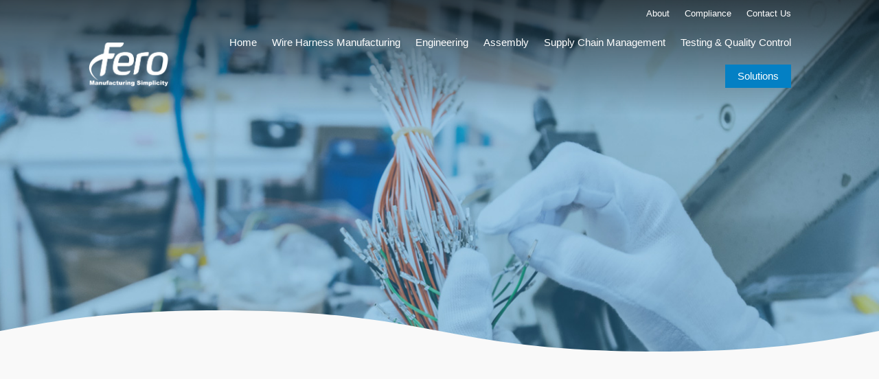

--- FILE ---
content_type: text/css; charset=utf-8
request_url: http://fero.co.nz/wp-content/et-cache/1099/et-core-unified-1099.min.css?ver=1768281889
body_size: 1961
content:
.highlighted-text span{background-color:rgb(4 128 196 / 0.8);line-height:1.9;padding:10px 15px}.content-slider .n2-ss-item-image-content,.content-slider .n2-ow,.content-slider .n2-ss-slide{overflow:visible!important}.et-l--header{position:absolute;z-index:101;width:100%;left:0;background:linear-gradient(to bottom,rgba(0,0,0,0.65),transparent);padding-bottom:20px}.et-l--header.sticky-menu{position:fixed}.et-l--header .default-menu,.et-l--header .default-menu .et_pb_row,.et-l--header .default-menu .et_pb_module{background-color:transparent!important}.et-db #et-boc .et-l--header .default-menu .main-menu .et_pb_menu__menu a,.et-db #et-boc .et-l--header .default-menu div.et_pb_menu .et_pb_menu__menu ul li.current-menu-item a,.et-db #et-boc .et-l--header .default-menu div.et_pb_menu .et_pb_menu__menu ul li.current-menu-item a{color:#fff!important}.et-l--header .default-menu .et_pb_menu__logo{filter:brightness(0) invert(1)}.et-l--header .default-menu .et_pb_menu__logo .blue-logo,.et-l--header .et_pb_menu__logo img{display:none}.et-l--header .default-menu .et_pb_menu__logo img,.et-l--header .et_pb_menu__logo .blue-logo{display:block}.et-l--header .main-menu li:last-child{padding-top:18px;padding-bottom:18px}.et-db #et-boc .et-l--header .main-menu .et_pb_menu__menu li:last-child a{background-color:#0480C4;color:#fff!important;padding:10px 18px!important;opacity:1!important}.et-l--header .main-menu .et_pb_menu__menu li:last-child a:hover{background-color:#00476e}.et-l--header .default-menu .et_mobile_nav_menu .mobile_menu_bar:before{color:#fff}.secondary-menu:before,.secondary-menu:after{content:"";position:absolute;height:100%;width:500%;background-color:#0480c4;top:0;visibility:visible;opacity:1}.secondary-menu>div{float:none}.secondary-menu:before{left:-500%}.secondary-menu:after{right:-500%}.default-menu .secondary-menu:before,.default-menu .secondary-menu:after{display:none}.et-l--header .default-menu .mobile_menu_bar:before{color:#fff}.link-footer a{color:#ffffff}.link-footer a:hover{color:#ffffff;padding-bottom:3px;border-bottom:2px solid #ffffff}.footer-info li>span{margin-bottom:auto}#page-container{overflow-x:hidden}.home-header>div{position:initial}.valign-content>div{align-self:center}.banner-text h1{margin:-25px 0;padding:0}.banner-text span{background-color:rgb(4 128 196 / 0.8);line-height:3.2;padding:10px 15px}.discover-button-wrapper{position:absolute;bottom:30px;left:50%;transform:translateX(-50%);text-align:center}.discover-button{cursor:pointer}.discover-button span{color:#fff;font-family:'Inter Regular',Helvetica,Arial,Lucida,sans-serif;font-size:15px;display:block;margin-bottom:2px;position:relative;transition:ease-out 0.3s;top:0}.discover-button br{display:none!important}.discover-button i{font-size:18px;color:#fff;position:relative;transition:ease-out 0.3s;bottom:0}.discover-button:hover span{top:-5px}.discover-button:hover i{bottom:-5px}.animate-content{overflow:hidden}.animate-content>.valign-content{position:relative;z-index:5}.animate-image{position:absolute;top:0;left:0;max-width:100%;width:100%;height:100%}.animate-image .et_pb_image_wrap,.animate-image .et_pb_column,.animate-image .et_pb_module,.animate-image img{width:100%;height:100%}.animate-image img{object-fit:cover;opacity:0.7;transition:ease-out 1s}.animate-content:hover .animate-image img{transform:scale(1.1);opacity:0.5}.animate-header,.animate-text{position:relative;left:-80%;opacity:0;visibility:hidden;transition:ease-out 1s}.animate-header{left:-100%}.animate-content:hover .animate-header,.animate-content:hover .animate-text{left:0;opacity:1;visibility:visible}.animate-header h3{line-height:2.2}.animate-text div{line-height:3}.animate-header h3 span,.animate-text div span{background-color:rgb(4 128 196 / 0.8);padding:10px 15px}.capabilities-wrapper>div{margin-right:1%!important;width:24.25%!important}.capabilities-wrapper .et_pb_image_wrap{overflow:hidden}.capabilities-wrapper .et_pb_image_wrap img{transition:ease-out 0.3s}.capabilities-wrapper .et_pb_image_wrap:hover img{transform:scale(1.1)}.cstm-slider-image{box-shadow:0px 25px 46px #00000066!important;border-top-left-radius:100px!important;border-bottom-right-radius:100px!important}.support-wrapper>div{display:flex;flex-direction:column;justify-content:center}.support-wrapper h2{padding:0}.cstm-title div{font-family:'Inter Bold',Helvetica,Arial,Lucida,sans-serif!important}.cstm-text p{font-family:'Inter Regular',Helvetica,Arial,Lucida,sans-serif!important}.cstm-button{font-family:'Inter Regular',Helvetica,Arial,Lucida,sans-serif!important;transition:ease-out 0.3s!important}.cstm-button>div{position:relative}.cstm-button span{position:absolute;right:0;opacity:0;visibility:hidden;transition:ease-out 0.3s}.cstm-button:hover span{right:-20px;opacity:1;visibility:visible}.hovering-image .display-image{position:absolute;top:0;left:0}.hovering-image .display-image,.hovering-image .display-image>span,.hovering-image .display-image img{width:100%!important;height:100%!important}.hovering-image .display-image img{object-fit:cover;opacity:0;visibility:hidden;transition:ease-out 0.3s}.hovering-image:hover .display-image img{opacity:1;visibility:visible}.enlarging-image img{transition:ease-out 0.3s}.enlarging-image:hover img{transform:scale(1.1)}.policy-downloads .et_pb_column{display:flex;flex-direction:column;justify-content:center;padding-left:260px;min-height:300px}.policy-downloads .et_pb_image{position:absolute;left:0;top:50%;transform:translateY(-50%)}.policy-downloads .et_pb_image img{height:300px;width:auto}.drawreq-form-label{color:#242424!important;font-family:'Inter Regular',Helvetica,Arial,Lucida,sans-serif;text-align:center;padding-left:3%;clear:both;padding-top:20px}@media(max-width:1400px){.main-menu .et_pb_menu__menu a{padding:10px 0!important}.et-l--header .main-menu li:last-child{padding-top:15px;padding-bottom:15px}}@media(max-width:1200px){.policy-downloads .et_pb_column{padding-left:200px;min-height:250px}.policy-downloads .et_pb_image img{height:250px}}@media(max-width:980px){.banner-text h1 span{line-height:3.5}.valign-content{display:flex}.banner-text h1{margin:-20px 0}.animate-content:hover .animate-image img{transform:none;opacity:0.7}.animate-header,.animate-text{left:0;opacity:1;visibility:visible}.capabilities-wrapper>div{width:49%!important}.et-l--header .main-menu li:last-child{padding-top:0;padding-bottom:0}.four-columns .et_pb_module{text-align:center}.footer-social img.alignleft{float:none;vertical-align:middle}.highlighted-text>div{background-color:rgb(4 128 196 / 0.8);padding:10px 15px!important}.highlighted-text span{background-color:transparent;line-height:initial;padding:0}.highlighted-text br{display:none!important}}@media(max-width:767px){.banner-text h1{background-color:rgb(4 128 196 / 0.8);padding:10px 15px!important;margin:0 0 10px;display:inline-block}.banner-text h1 span{line-height:1.5;padding:0;background:none}.banner-text p br{display:none}.banner-text p span{background:none;padding:0;line-height:1}.banner-text p{background-color:rgb(4 128 196 / 0.8);padding:10px 15px!important}.discover-button-wrapper{bottom:20px}.discover-button span{font-size:14px}.discover-button i{font-size:16px}.animate-header h3,.animate-text div{background-color:rgb(4 128 196 / 0.8);padding:10px 15px!important;line-height:1.3;display:inline-block}.animate-header h3{margin-bottom:10px;line-height:1.5}.animate-header h3 span,.animate-text div span{background-color:transparent;padding:0}.animate-header h3 br,.animate-text div br{display:none!important}}@media(max-width:600px){.et-l--header.sticky-menu{top:0}}@media(max-width:580px){.capabilities-wrapper>div{margin-right:0%!important;width:100%!important}.cstm-slider-image{border-top-left-radius:75px!important;border-bottom-right-radius:75px!important}.policy-downloads .et_pb_module{text-align:center!important}.policy-downloads .et_pb_column{padding-left:0;min-height:300px}.policy-downloads .et_pb_image{position:initial;transform:none;margin:0 auto 10px}.footer-info ul>li:first-child{width:230px;margin:0 auto;text-align:left}}@media(max-width:420px){.cstm-slider-image{border-top-left-radius:50px!important;border-bottom-right-radius:50px!important}}

--- FILE ---
content_type: text/css; charset=utf-8
request_url: http://fero.co.nz/wp-content/et-cache/1099/et-core-unified-tb-13-tb-31-deferred-1099.min.css?ver=1769064956
body_size: 2725
content:
@font-face{font-family:"Inter Bold";font-display:swap;src:url("https://fero.co.nz/wp-content/uploads/et-fonts/inter-bold.ttf") format("truetype")}@font-face{font-family:"Inter Regular";font-display:swap;src:url("https://fero.co.nz/wp-content/uploads/et-fonts/inter-regular.ttf") format("truetype")}@font-face{font-family:"Inter Bold";font-display:swap;src:url("https://fero.co.nz/wp-content/uploads/et-fonts/inter-bold.ttf") format("truetype")}@font-face{font-family:"Inter Regular";font-display:swap;src:url("https://fero.co.nz/wp-content/uploads/et-fonts/inter-regular.ttf") format("truetype")}.et_pb_section_0_tb_footer.et_pb_section{padding-top:20px;padding-bottom:20px;background-color:#0480c4!important}.et_pb_row_0_tb_footer.et_pb_row{padding-top:30px!important;padding-top:30px}.et_pb_image_0_tb_footer{filter:brightness(0) invert(1);text-align:left;margin-left:0}.dsm_icon_list .dsm_icon_list_items .dsm_icon_list_child_0_tb_footer.dsm_icon_list_child .dsm_icon_list_icon,.dsm_icon_list .dsm_icon_list_items .dsm_icon_list_child_1_tb_footer.dsm_icon_list_child .dsm_icon_list_icon,.dsm_icon_list .dsm_icon_list_items .dsm_icon_list_child_2_tb_footer.dsm_icon_list_child .dsm_icon_list_icon{font-size:17px;color:#FFFFFF}.dsm_icon_list_0_tb_footer .dsm_icon_list_items .dsm_icon_list_child .dsm_icon_list_icon{color:#7EBEC5}.dsm_icon_list_0_tb_footer .dsm_icon_list_items .dsm_icon_list_child:not(:last-child){margin-bottom:10px}.et_pb_text_1_tb_footer.et_pb_text a,.et_pb_text_3_tb_footer.et_pb_text,.et_pb_text_5_tb_footer.et_pb_text,.et_pb_text_2_tb_footer.et_pb_text,.et_pb_text_5_tb_footer.et_pb_text a,.et_pb_text_3_tb_footer.et_pb_text a,.et_pb_text_1_tb_footer.et_pb_text,.et_pb_text_6_tb_footer.et_pb_text,.et_pb_text_4_tb_footer.et_pb_text,.et_pb_text_0_tb_footer.et_pb_text,.et_pb_text_7_tb_footer.et_pb_text,.et_pb_text_7_tb_footer.et_pb_text a{color:#FFFFFF!important}.et_pb_text_0_tb_footer{font-family:'Inter Bold',Helvetica,Arial,Lucida,sans-serif;font-size:16px}body.iphone .et_pb_text_5_tb_footer h1,body.iphone .et_pb_text_6_tb_footer h1,body.iphone .et_pb_text_4_tb_footer h1,body.iphone .et_pb_text_2_tb_footer h1,body.iphone .et_pb_text_3_tb_footer h1,body.iphone .et_pb_text_1_tb_footer h1,body.iphone .et_pb_text_0_tb_footer h1,body.iphone .et_pb_text_7_tb_footer h1{font-variant-ligatures:no-common-ligatures}.et_pb_text_3_tb_footer,.et_pb_text_5_tb_footer,.et_pb_text_1_tb_footer{line-height:1.6em;font-family:'Inter Regular',Helvetica,Arial,Lucida,sans-serif;font-size:13.3px;line-height:1.6em}.et_pb_text_4_tb_footer,.et_pb_text_2_tb_footer{font-family:'Inter Bold',Helvetica,Arial,Lucida,sans-serif;font-size:16px;padding-top:1px!important}.et_pb_row_1_tb_footer.et_pb_row{padding-top:0px!important;padding-bottom:0px!important;margin-top:80px!important;margin-bottom:0px!important;padding-top:0px;padding-bottom:0px}.et_pb_row_1_tb_footer,body #page-container .et-db #et-boc .et-l .et_pb_row_1_tb_footer.et_pb_row,body.et_pb_pagebuilder_layout.single #page-container #et-boc .et-l .et_pb_row_1_tb_footer.et_pb_row,body.et_pb_pagebuilder_layout.single.et_full_width_page #page-container #et-boc .et-l .et_pb_row_1_tb_footer.et_pb_row{max-width:2560px}.et_pb_text_6_tb_footer,.et_pb_text_7_tb_footer{font-size:12px}.dsm_icon_list_child_2_tb_footer.dsm_icon_list_child,.dsm_icon_list_child_2_tb_footer.dsm_icon_list_child a,.dsm_icon_list_child_1_tb_footer.dsm_icon_list_child,.dsm_icon_list_child_1_tb_footer.dsm_icon_list_child a,.dsm_icon_list_child_0_tb_footer.dsm_icon_list_child,.dsm_icon_list_child_0_tb_footer.dsm_icon_list_child a{font-family:'Inter Regular',Helvetica,Arial,Lucida,sans-serif!important;font-size:13px!important;color:#FFFFFF!important}@media only screen and (min-width:981px){.et_pb_row_0_tb_footer,body #page-container .et-db #et-boc .et-l .et_pb_row_0_tb_footer.et_pb_row,body.et_pb_pagebuilder_layout.single #page-container #et-boc .et-l .et_pb_row_0_tb_footer.et_pb_row,body.et_pb_pagebuilder_layout.single.et_full_width_page #page-container #et-boc .et-l .et_pb_row_0_tb_footer.et_pb_row{max-width:2560px}.et_pb_image_0_tb_footer{width:22%}}@media only screen and (max-width:980px){.et_pb_section_0_tb_footer.et_pb_section{padding-bottom:20px}.et_pb_row_0_tb_footer.et_pb_row{padding-top:20px!important;padding-top:20px!important}.et_pb_row_0_tb_footer,body #page-container .et-db #et-boc .et-l .et_pb_row_0_tb_footer.et_pb_row,body.et_pb_pagebuilder_layout.single #page-container #et-boc .et-l .et_pb_row_0_tb_footer.et_pb_row,body.et_pb_pagebuilder_layout.single.et_full_width_page #page-container #et-boc .et-l .et_pb_row_0_tb_footer.et_pb_row{max-width:2560px}.et_pb_image_0_tb_footer{width:46%;text-align:center;margin-left:auto;margin-right:auto}.et_pb_image_0_tb_footer .et_pb_image_wrap img{width:auto}.dsm_icon_list_0_tb_footer .dsm_icon_list_items .dsm_icon_list_child,.dsm_icon_list_0_tb_footer .dsm_icon_list_items .dsm_icon_list_child a{justify-content:center}.et_pb_text_1_tb_footer,.et_pb_text_3_tb_footer,.et_pb_text_5_tb_footer{font-size:13.3px;line-height:1.6em}.et_pb_row_1_tb_footer.et_pb_row{margin-top:60px!important}.et_pb_text_6_tb_footer{font-size:12px;margin-bottom:-30px!important}.et_pb_text_7_tb_footer{font-size:12px}}@media only screen and (max-width:767px){.et_pb_section_0_tb_footer.et_pb_section{padding-bottom:20px}.et_pb_row_0_tb_footer.et_pb_row{padding-top:10px!important;padding-top:10px!important}.et_pb_image_0_tb_footer{width:53%}.et_pb_image_0_tb_footer .et_pb_image_wrap img{width:auto}.dsm_icon_list_0_tb_footer .dsm_icon_list_items .dsm_icon_list_child,.dsm_icon_list_0_tb_footer .dsm_icon_list_items .dsm_icon_list_child a{justify-content:center}.et_pb_text_1_tb_footer,.et_pb_text_3_tb_footer,.et_pb_text_5_tb_footer{font-size:13px;line-height:1.2em}.et_pb_row_1_tb_footer.et_pb_row{margin-top:40px!important}.et_pb_text_6_tb_footer{font-size:10px;margin-bottom:0px!important}.et_pb_text_7_tb_footer{font-size:10px;padding-top:0px!important;margin-top:-36px!important}}@font-face{font-family:"Inter Bold";font-display:swap;src:url("https://fero.co.nz/wp-content/uploads/et-fonts/inter-bold.ttf") format("truetype")}@font-face{font-family:"Inter Regular";font-display:swap;src:url("https://fero.co.nz/wp-content/uploads/et-fonts/inter-regular.ttf") format("truetype")}.et_pb_section_2.et_pb_section{padding-top:100px;padding-bottom:100px}.et_pb_row_4.et_pb_row,.et_pb_row_3.et_pb_row,.et_pb_row_6.et_pb_row,.et_pb_row_1.et_pb_row{padding-top:0px!important;padding-bottom:0px!important;padding-top:0px;padding-bottom:0px}.et_pb_row_1,body #page-container .et-db #et-boc .et-l .et_pb_row_1.et_pb_row,body.et_pb_pagebuilder_layout.single #page-container #et-boc .et-l .et_pb_row_1.et_pb_row,body.et_pb_pagebuilder_layout.single.et_full_width_page #page-container #et-boc .et-l .et_pb_row_1.et_pb_row,.et_pb_row_3,body #page-container .et-db #et-boc .et-l .et_pb_row_3.et_pb_row,body.et_pb_pagebuilder_layout.single #page-container #et-boc .et-l .et_pb_row_3.et_pb_row,body.et_pb_pagebuilder_layout.single.et_full_width_page #page-container #et-boc .et-l .et_pb_row_3.et_pb_row,.et_pb_row_2,body #page-container .et-db #et-boc .et-l .et_pb_row_2.et_pb_row,body.et_pb_pagebuilder_layout.single #page-container #et-boc .et-l .et_pb_row_2.et_pb_row,body.et_pb_pagebuilder_layout.single.et_full_width_page #page-container #et-boc .et-l .et_pb_row_2.et_pb_row{max-width:2560px}.et_pb_image_3 .et_pb_image_wrap,.et_pb_image_1 .et_pb_image_wrap,.et_pb_image_2 .et_pb_image_wrap,.et_pb_image_0 .et_pb_image_wrap{border-radius:75px 0 75px 0;overflow:hidden;box-shadow:0px 12px 18px -6px rgba(0,0,0,0.3)}.et_pb_image_0{width:100%;max-width:100%!important;text-align:left;margin-left:0}.et_pb_image_0 .et_pb_image_wrap,.et_pb_image_0 img{width:100%}.et_pb_column_7,.et_pb_column_2,.et_pb_column_3,.et_pb_column_6{margin:auto 0;- auto vertical}.et_pb_text_6 h2,.et_pb_text_4 h2,.et_pb_text_2 h2{font-family:'Inter Bold',Helvetica,Arial,Lucida,sans-serif;font-size:28px;color:#0480c4!important;line-height:1.2em}.et_pb_text_8,.et_pb_text_6,.et_pb_text_2,.et_pb_text_4{margin-bottom:9px!important}.et_pb_text_3.et_pb_text,.et_pb_text_7.et_pb_text,.et_pb_text_5.et_pb_text{color:#242424!important}.et_pb_text_7,.et_pb_text_3{font-family:'Inter Regular',Helvetica,Arial,Lucida,sans-serif}.et_pb_section_3.et_pb_section{padding-top:0px;padding-bottom:100px;margin-top:0px}.et_pb_row_2.et_pb_row{padding-top:0px!important;padding-bottom:0px!important;margin-top:0px!important;padding-top:0px;padding-bottom:0px}.et_pb_image_3,.et_pb_image_1,.et_pb_image_2,.et_pb_image_5{text-align:left;margin-left:0}.et_pb_text_9,.et_pb_text_5{font-family:'Inter Regular',Helvetica,Arial,Lucida,sans-serif;margin-bottom:15px!important}.et_pb_section_4.et_pb_section{padding-top:0px;padding-bottom:100px}.et_pb_section_5.et_pb_section{padding-top:100px;padding-bottom:100px;background-color:#0480c4!important}.et_pb_row_4,body #page-container .et-db #et-boc .et-l .et_pb_row_4.et_pb_row,body.et_pb_pagebuilder_layout.single #page-container #et-boc .et-l .et_pb_row_4.et_pb_row,body.et_pb_pagebuilder_layout.single.et_full_width_page #page-container #et-boc .et-l .et_pb_row_4.et_pb_row{max-width:1360px}.et_pb_image_4{max-width:150px;text-align:left;margin-left:0}.et_pb_text_8 h2{font-family:'Inter Bold',Helvetica,Arial,Lucida,sans-serif;font-size:28px;color:#FFFFFF!important;line-height:1.2em}.et_pb_text_9.et_pb_text{color:#FFFFFF!important}.et_pb_image_5 .et_pb_image_wrap{border-radius:75px 0 75px 0;overflow:hidden}.et_pb_section_6.et_pb_section{padding-top:45px;padding-bottom:45px;background-color:#00476e!important}.et_pb_row_5.et_pb_row{padding-top:0px!important;padding-bottom:0px!important;margin-top:0px!important;margin-bottom:0px!important;padding-top:0px;padding-bottom:0px}.et_pb_row_6,body #page-container .et-db #et-boc .et-l .et_pb_row_6.et_pb_row,body.et_pb_pagebuilder_layout.single #page-container #et-boc .et-l .et_pb_row_6.et_pb_row,body.et_pb_pagebuilder_layout.single.et_full_width_page #page-container #et-boc .et-l .et_pb_row_6.et_pb_row,.et_pb_row_5,body #page-container .et-db #et-boc .et-l .et_pb_row_5.et_pb_row,body.et_pb_pagebuilder_layout.single #page-container #et-boc .et-l .et_pb_row_5.et_pb_row,body.et_pb_pagebuilder_layout.single.et_full_width_page #page-container #et-boc .et-l .et_pb_row_5.et_pb_row{max-width:1366px}.et_pb_text_10 h1{font-family:'Inter Bold',Helvetica,Arial,Lucida,sans-serif;font-weight:700;color:#FFFFFF!important;line-height:1.2em}.et_pb_text_10 h2{font-family:'Inter Bold',Helvetica,Arial,Lucida,sans-serif;font-size:30px;color:#FFFFFF!important}body.iphone .et_pb_text_11 h1,body.iphone .et_pb_text_10 h1{font-variant-ligatures:no-common-ligatures}body #page-container .et_pb_section .dsm_button_1 .et_pb_button_one.et_pb_button,body #page-container .et_pb_section .dsm_button_0 .et_pb_button_one.et_pb_button{color:#FFFFFF!important;border-width:0px!important;border-radius:0px;font-size:18px;font-family:'Inter Regular',Helvetica,Arial,Lucida,sans-serif!important;background-color:#0480c4;padding-top:20px!important;padding-right:40px!important;padding-bottom:20px!important;padding-left:40px!important}body #page-container .et_pb_section .dsm_button_0 .et_pb_button_one.et_pb_button:hover:after,body #page-container .et_pb_section .dsm_button_1 .et_pb_button_one.et_pb_button:hover:after{margin-left:.3em;left:auto;margin-left:.3em;opacity:1}body #page-container .et_pb_section .dsm_button_0 .et_pb_button_one.et_pb_button:after{color:#FFFFFF;line-height:inherit;font-size:inherit!important;opacity:0;margin-left:-1em;left:auto;display:inline-block;font-family:ETmodules!important;font-weight:400!important}body #page-container .et_pb_section .dsm_button_0 .et_pb_button_two.et_pb_button,body #page-container .et_pb_section .dsm_button_1 .et_pb_button_two.et_pb_button{margin-left:20px!important}.dsm_button_0 .dsm-button-separator-text,.dsm_button_1 .dsm-button-separator-text{margin-left:10px;margin-right:10px}.et_pb_section_7.et_pb_section{padding-top:100px;padding-bottom:180px}.et_pb_section_7.section_has_divider.et_pb_bottom_divider .et_pb_bottom_inside_divider{background-image:url([data-uri]);background-size:100% 100px;bottom:0;height:100px;z-index:1;transform:scale(1,1)}.et_pb_text_11 h3{font-family:'Inter Bold',Helvetica,Arial,Lucida,sans-serif;font-size:32px;color:#FFFFFF!important;line-height:1.5em}.et_pb_text_11{margin-bottom:20px!important}body #page-container .et_pb_section .dsm_button_1 .et_pb_button_one.et_pb_button:after{line-height:inherit;font-size:inherit!important;opacity:0;margin-left:-1em;left:auto;display:inline-block;font-family:ETmodules!important;font-weight:400!important}body #page-container .et_pb_section .dsm_button_0 .et_pb_button_one.et_pb_button:hover,body #page-container .et_pb_section .dsm_button_1 .et_pb_button_one.et_pb_button:hover{padding-top:20px!important;padding-right:50px!important;padding-bottom:20px!important;padding-left:30px!important}@media only screen and (min-width:981px){.et_pb_image_1{display:none!important}}@media only screen and (max-width:980px){.et_pb_section_2.et_pb_section{padding-top:75px;padding-bottom:75px}.et_pb_text_6 h2,.et_pb_text_2 h2,.et_pb_text_4 h2,.et_pb_text_8 h2{font-size:24px}.et_pb_section_3.et_pb_section{padding-bottom:75px;margin-top:0px}.et_pb_image_5 .et_pb_image_wrap img,.et_pb_image_4 .et_pb_image_wrap img,.et_pb_image_3 .et_pb_image_wrap img,.et_pb_image_2 .et_pb_image_wrap img,.et_pb_image_1 .et_pb_image_wrap img{width:auto}.et_pb_section_4.et_pb_section{padding-bottom:75px}.et_pb_section_5.et_pb_section{padding-top:80px;padding-bottom:80px}.et_pb_text_10 h2{font-size:25px}body #page-container .et_pb_section .dsm_button_0 .et_pb_button_one.et_pb_button:after,body #page-container .et_pb_section .dsm_button_1 .et_pb_button_one.et_pb_button:after{line-height:inherit;font-size:inherit!important;margin-left:-1em;left:auto;display:inline-block;opacity:0;content:attr(data-icon);font-family:ETmodules!important;font-weight:400!important}body #page-container .et_pb_section .dsm_button_0 .et_pb_button_one.et_pb_button:before,body #page-container .et_pb_section .dsm_button_1 .et_pb_button_one.et_pb_button:before{display:none}body #page-container .et_pb_section .dsm_button_0 .et_pb_button_one.et_pb_button:hover:after,body #page-container .et_pb_section .dsm_button_1 .et_pb_button_one.et_pb_button:hover:after{margin-left:.3em;left:auto;margin-left:.3em;opacity:1}.et_pb_section_7.et_pb_section{padding-top:80px;padding-bottom:140px}.et_pb_section_7.section_has_divider.et_pb_bottom_divider .et_pb_bottom_inside_divider{background-image:url([data-uri]);background-size:100% 75px;bottom:0;height:75px;z-index:1;transform:scale(1,1)}.et_pb_text_11 h3{font-size:26px;line-height:1.5em}}@media only screen and (min-width:768px) and (max-width:980px){.et_pb_image_2{display:none!important}}@media only screen and (max-width:767px){.et_pb_section_2.et_pb_section{padding-top:50px;padding-bottom:50px}.et_pb_image_1 .et_pb_image_wrap,.et_pb_image_0 .et_pb_image_wrap,.et_pb_image_3 .et_pb_image_wrap{border-radius:40px 0 40px 0;overflow:hidden}.et_pb_text_8 h2,.et_pb_text_4 h2,.et_pb_text_6 h2,.et_pb_text_2 h2{font-size:20px}.et_pb_text_5,.et_pb_text_9,.et_pb_text_7,.et_pb_text_3{font-size:14px}.et_pb_section_3.et_pb_section{padding-bottom:50px;margin-top:0px;margin-bottom:0px}.et_pb_row_2.et_pb_row{margin-bottom:0px!important}.et_pb_image_5 .et_pb_image_wrap img,.et_pb_image_4 .et_pb_image_wrap img,.et_pb_image_3 .et_pb_image_wrap img,.et_pb_image_2 .et_pb_image_wrap img,.et_pb_image_1 .et_pb_image_wrap img{width:auto}.et_pb_image_2{display:none!important}.et_pb_section_4.et_pb_section{padding-bottom:50px}.et_pb_section_5.et_pb_section{padding-top:60px;padding-bottom:60px}.et_pb_text_10 h1{font-size:25px;letter-spacing:-1px}.et_pb_text_11 h3,.et_pb_text_10 h2{font-size:20px;line-height:1.2em}body #page-container .et_pb_section .dsm_button_0 .et_pb_button_one.et_pb_button,body #page-container .et_pb_section .dsm_button_1 .et_pb_button_one.et_pb_button{font-size:15px!important}body #page-container .et_pb_section .dsm_button_0 .et_pb_button_one.et_pb_button:after,body #page-container .et_pb_section .dsm_button_1 .et_pb_button_one.et_pb_button:after{line-height:inherit;font-size:inherit!important;margin-left:-1em;left:auto;display:inline-block;opacity:0;content:attr(data-icon);font-family:ETmodules!important;font-weight:400!important}body #page-container .et_pb_section .dsm_button_1 .et_pb_button_one.et_pb_button:before,body #page-container .et_pb_section .dsm_button_0 .et_pb_button_one.et_pb_button:before{display:none}body #page-container .et_pb_section .dsm_button_0 .et_pb_button_one.et_pb_button:hover:after,body #page-container .et_pb_section .dsm_button_1 .et_pb_button_one.et_pb_button:hover:after{margin-left:.3em;left:auto;margin-left:.3em;opacity:1}.et_pb_section_7.et_pb_section{padding-top:60px;padding-bottom:100px}.et_pb_section_7.section_has_divider.et_pb_bottom_divider .et_pb_bottom_inside_divider{background-image:url([data-uri]);background-size:100% 50px;bottom:0;height:50px;z-index:1;transform:scale(1,1)}}